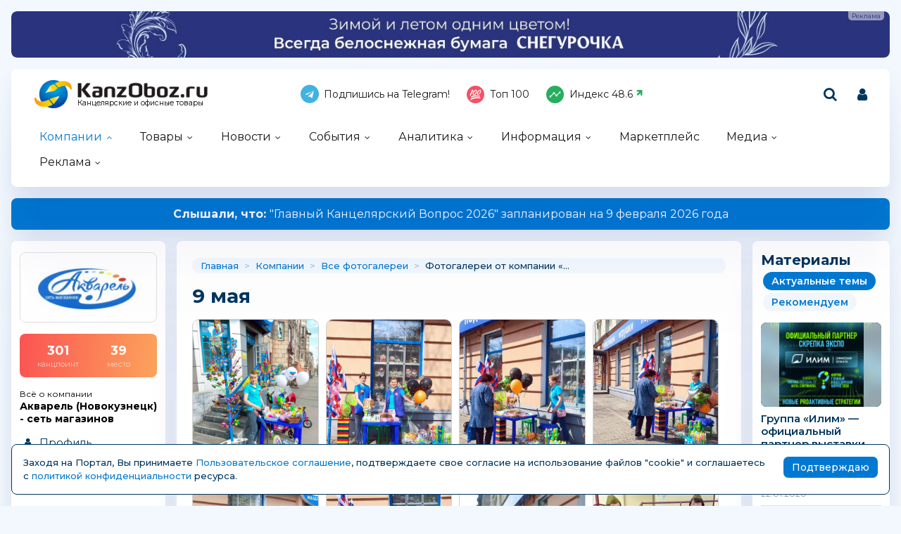

--- FILE ---
content_type: text/html; charset=windows-1251
request_url: https://kanzoboz.ru/firms/acvarel/photos/1863/
body_size: 20027
content:
<!DOCTYPE html>
<html><head>
	<title>9 мая</title>
	<meta http-equiv="content-language" content="ru"/>
	<meta http-equiv="Content-Type" content="text/html; charset=windows-1251"/>
	<meta name="viewport" content="width=device-width, initial-scale=1"/>
	<meta http-equiv="X-UA-Compatible" content="ie=edge"/>
	<meta name="description" content="9 мая" />
	<meta name="keywords" content="" />
	
	<link rel="alternate" type="application/rss+xml" title="Новости из мира канцелярских товаров" href="https://kanzoboz.ru/rss/"/>
		
	<meta property="og:title" content="9 мая" />
	<meta property="og:description" content="9 мая" />
            <meta property="vk:image"  content="https://kanzoboz.ru/mediatxt.php?type=vk&txt=9+%EC%E0%FF" />
	
	<meta name="title" content="9 мая" />
	<meta property="og:url" content="https://kanzoboz.ru/firms/acvarel/photos/1863/" />
	<meta property="og:site_name" content="KanzOboz" />
	<meta property="og:type" content="article" />
	<meta property="og:image" content="https://kanzoboz.ru/mediatxt.php?type=img&txt=9+%EC%E0%FF" /><link rel="https://kanzoboz.ru/mediatxt.php?type=img&txt=9+%EC%E0%FF"><meta property="og:image:alt" content="https://kanzoboz.ru/mediatxt.php?type=vk&txt=9+%EC%E0%FF" />
	<meta property="og:image:width" content="1200" />
	<meta property="og:image:height" content="630" />
	
	<meta name="twitter:site" content="@KanzOboz" />
	<meta name="twitter:creator" content="@KanzOboz" />
	<meta name="twitter:description" content="9 мая" />
	
	<meta name="twitter:card" content="summary_large_image" />
	<meta name="twitter:image" content="https://kanzoboz.ru/mediatxt.php?type=twitter&txt=9+%EC%E0%FF" />
	
	<meta itemprop="name" content="9 мая">
    <meta itemprop="description" content="9 мая">
	
	<link rel="canonical" href="https://kanzoboz.ru/firms/acvarel/photos/1863/" />
	
	<meta name="theme-color" content="#0179d2"/>
	<meta name="msapplication-navbutton-color" content="#0179d2"/>
	<meta name="apple-mobile-web-app-status-bar-style" content="#0179d2"/>
	
	<link rel="apple-touch-icon" sizes="180x180" href="/apple-touch-icon.png">
	<link rel="apple-touch-icon" sizes="120x120" href="/apple-icon-120x120.png">
	<link rel="icon" type="image/png" sizes="192x192"  href="/android-chrome-192x192.png">
	<link rel="icon" type="image/png" sizes="32x32" href="/favicon-32x32.png">
	<link rel="icon" type="image/png" sizes="16x16" href="/favicon-16x16.png">
	<link rel="manifest" href="/web.manifest">
	<link rel="mask-icon" href="/safari-pinned-tab.svg" color="#0179d2">
	<!--[if IE]><link rel="shortcut icon" href="https://kanzoboz.ru/favicon.ico"><![endif]-->
	<!-- IE10 -->
	<meta name="msapplication-TileColor" content="#2d89ef">
	<meta name="msapplication-TileImage" content="https://kanzoboz.ru/favicon.ico">
	
	
	<link rel="preconnect" href="https://rating.kanzoboz.ru">
	<link rel="preconnect" href="https://rating.giftsportal.ru">
	
	<link rel="preconnect" href="https://fonts.googleapis.com">
	<link rel="preconnect" href="https://fonts.gstatic.com" crossorigin>
	<link href="https://fonts.googleapis.com/css2?family=Montserrat:ital,wght@0,400;0,500;0,600;0,700;1,400;1,500;1,600;1,700&display=swap" rel="stylesheet">
	
	<link rel="preload" href="/src/css/fontawesome-6.6.0/webfonts/fa-solid-900.woff2" as="font" crossorigin/>
	<link rel="preload" href="/src/css/fontawesome-6.6.0/css/fontawesome-custom.css" as="style"/><link href="/src/css/fontawesome-6.6.0/css/fontawesome-custom.css" type="text/css" rel="stylesheet"/>
	<link rel="preload" href="/src/css/fontawesome-6.6.0/css/solid.min.css" as="style"/><link href="/src/css/fontawesome-6.6.0/css/solid.min.css" type="text/css" rel="stylesheet"/>
	<link rel="preload" href="/src/css/font-awesome/fonts/fontawesome-webfont.woff2?v=4.7.0" as="font" crossorigin/>
	<link rel="preload" href="/src/css/font-awesome/webfonts/top-100.svg" as="image"/>
	<link rel="preload" href="/src/css/font-awesome/webfonts/analytics-white.svg" as="image"/>
	<link rel="preload" href="/src/css/font-awesome/css/font-awesome.min.css" as="style"/><link href="/src/css/font-awesome/css/font-awesome.min.css" type="text/css" rel="stylesheet"/>
	
	<link rel="preload" href="/src/img/logo_top2_bl.png" as="image"/>
	
	<link rel="preload" href="/src/css/animated.css?v=26866" as="style"/><link href="/src/css/animated.css?v=26866" type="text/css" rel="stylesheet"/>
	<link rel="preload" href="/src/js/fotorama/fotorama.css?v=17900" as="style"/><link href="/src/js/fotorama/fotorama.css?v=17900" type="text/css" rel="stylesheet"/>
	<link rel="preload" href="/src/css/style-core.css?v=56431" as="style"/><link href="/src/css/style-core.css?v=56431" type="text/css" rel="stylesheet" charset="utf-8"/>
	<link rel="preload" href="/src/css/style.css?v=89603" as="style"/><link href="/src/css/style.css?v=89603" type="text/css" rel="stylesheet" charset="utf-8"/>
	<link rel="preload" href="/src/css/style-oldstyle.css?v=56455" as="style"/><link href="/src/css/style-oldstyle.css?v=56455" type="text/css" rel="stylesheet" charset="utf-8"/>
	
	<link rel="preload" href="/src/js/jquery-migrate-cookie.js" as="script"/><script src="/src/js/jquery-migrate-cookie.js" type="text/javascript"></script><script src="/src/js/golosa.js" type="text/javascript"></script>
	<script src="/src/js/addForm.js?v=968" type="text/javascript"></script>
	<script src="/src/js/popup.js?v=3241" type="text/javascript"></script>

	<!-- Подключение скрипта для подсчета рейтинга компаний -->
	<link rel='stylesheet' type='text/css' href='/src/js/jqplot/jquery.jqplot.min.css' />
	<!--[if lt IE 9]><script language='javascript' type='text/javascript' src='/src/js/jqplot/excanvas.min.js'></script><![endif]-->
	<script language='javascript' type='text/javascript' src='/src/js/jqplot/jquery.jqplot.min.js'></script>
	<script language='javascript' type='text/javascript' src='/src/js/jqplot/jqplot.highlighter.min.js'></script>
	<script language='javascript' type='text/javascript' src='/src/js/jqplot/jqplot.cursor.min.js'></script>
	<script language='javascript' type='text/javascript' src='/src/js/jqplot/jqplot.dateAxisRenderer.min.js'></script>
	<script language='javascript' type='text/javascript' src='/src/js/jqplot/jqplot.canvasTextRenderer.min.js'></script>
	<script language='javascript' type='text/javascript' src='/src/js/jqplot/jqplot.canvasAxisTickRenderer.min.js'></script>
	
	<link href="/src/css/style-gallery.css" type="text/css" rel="stylesheet"/>

</head>
<body class="kanzoboz no-login">
	<div class="body-conteiner site_container"><div class="body site_container">
		<div class="ban-cont ban-top"><div class="fotorama-slider f_ban1"><div class="fotorama" data-arrows="false" data-nav="false" data-width="100%" data-autoplay="5000" data-loop="true" data-shadows="false" data-ratio="1455/77"><div class="ban-cont"><a href='/jump.php?ib=738766&erid=2W5zFJbh6i4' rel="nofollow" class="banner-a" target="_blank"><img src="/data/images/ibanners/db29450c3f5e97f978466936.jpg" alt="" border="0" width="1455" height="77" loading="lazy" class="banner-img"/></a><i>ООО «Тайга Групп», ИНН: 7718904157, ERID: 2W5zFJbh6i4</i></div></div></div></div>		
		<header class="header-conteiner -conteiner--1">
			<div class="header -list-inline-and-media">
				<div class="header-left">
					<a href="/" class="header-logo">
						Канцелярские и офисные товары
					</a>
				</div><div class="header-center media-hide-important">
					<div class="header-icons -list-inline-and-media">
						<a href="https://t.me/kanzoboz_news" target="_blank"><i class="fa fa-telegram header-telegram"></i>Подпишись на Telegram!</a>
<a href="/firms/user_top100/" target="_blank"><i class="fa fa-top-100 header-top-100"></i>Топ 100</a>
<a href='/samson-index/'><i class="fa fa-analytics-white header-analytics"></i>Индекс <span class="s-index -up">48.6</span></a>
					</div>
				
				</div><div class="header-right -list-inline-and-media">
					<div class="header-search">
						<form target="_top" action="/search.php" method="get" enctype="multipart/form-data">							
							<button class="header-search-button"><i class="fa fa-search"></i></button>
							<div class="header-search-input-conteiner"><i class="fa fa-close header-search-close"></i><input type="text" name="search" value="" class="header-search-input" placeholder="Поиск по сайту..."></div>
						</form>
					</div>
					<div class="header-user">
						
			<a href="/control/" class="-toggle-class header-user-name" data-closest=".header-user" data-find=".logined-form-conteiner" data-class="act"><i class="fa fa-user header-add-user"></i></a>

			<div class="logined-form-conteiner">
				<i class="-conteiner-close -toggle-class" data-closest=".logined-form-conteiner" data-class="act"></i>

				<div class="-conteiner--1 logined-form -absolute-center-center -max-width-400">
					<i class="fa fa-close -close -toggle-class" data-closest=".logined-form-conteiner" data-class="act"></i>

					<b class="conteiner-title">Вход на портал</b>
					<p>Введите данные для входа на портал</p>
					<div class="form-style">
						<form action="/control/" method="post" enctype="multipart/form-data">
							<input type="hidden" name="aURL" value="/">
							<input type="text" name="login_name" placeholder="Email или login">
							<input type="password" name="login_pwd" placeholder="Пароль">
							<input type="submit" value="Войти" name="enter">
						</form>
					</div>
					<a href="/control/?password=recover">Не можете войти?</a>
					<div class="logined-form-footer">
						<a href="/rules/" class="-button-2">Регистрация компании</a></div>
				</div>
			</div>
		
					</div>
					<div class="media-menu media-show-inline-important">
						<i class="fa fa-bars -toggle-class" data-class="act" data-closest=".header-conteiner" data-find=".menu" data-overflow-hidden="1"></i>
					</div>
				</div>
			</div>
			<nav class="menu">
				<i class="fa fa-close menu-close media-show-important -toggle-class" data-class="act" data-closest=".menu" data-overflow-hidden="1"></i>
				<a href="/" class="header-logo media-show-important">
					Канцелярские и офисные товары
				</a>
				<ul><li class="sub cur"><a href='/firms/' class=''>Компании</a><ul><li class='cur'><a href='/firms/'>Все компании<div>участники рынка</div></a></li><li><a href='/firms/?grp=1'>Производители<div>производят товары</div></a></li><li><a href='/firms/?grp=2'>Оптовики<div>торгуют оптом</div></a></li><li><a href='/firms/?grp=3'>Розница<div>розничные магазины</div></a></li><li><a href='/firms/?grp=5'>Корпоратив<div>обслуживают офисы</div></a></li></ul></li><li class="sub"><a href='/news.php?grp=4' class=''>Товары</a><ul><li><a href='/news.php?grp=4'>Новинки<div>новинки канцелярских компаний</div></a></li><li><a href='/news.php?grp=5'>Акции (SALE)<div>акции, скидки и распродажи</div></a></li><li><a href='/market/'>Маркетплейс<div>каталог канцелярских товаров</div></a></li><li><a href='/tm/'>Бренды<div>канцелярские бренды и торговые марки</div></a></li><li><a href='/discount/'>Скидка дня<div>кратковременные скидки</div></a></li><li><a href='/tm/?grp=2'>Лицензии<div>лицензионная продукция</div></a></li></ul></li><li class="sub"><a href='/news.php?grp=1' class=''>Новости</a><ul><li><a href='/news.php?grp=1'>Новости компаний<div>актуальная информация</div></a></li><li><a href='/news.php?grp=2'>Новости выставок<div>отраслевые активности</div></a></li></ul></li><li class="sub"><a href='/expo/' class=''>События</a><ul><li><a href='/expo/'>Предстоящие события<div>нужно посетить</div></a></li><li><a href='/expo/pastevents/'>Прошедшие события<div>было круто</div></a></li><li><a href='/birthday.php'>Именинники<div>не забыть поздравить!</div></a></li><li><a href='/expo-online/625591/'>Виртуальная выставка<div>актуально в пандемию...</div></a></li><li><a href='/article/natsionalnaya_premiya_ryinka_kantselyarskih_i_ofisnyih_tovarov_rossii_zolotaya_skrepka_vse_goda/'>Премия "Золотая Скрепка"<div>крутая премия</div></a></li><li><a href='/article/kantsistoriya_vyistavki_skrepka_ekspo/'>Выставка "Скрепка Экспо"<div>ключевая выставка</div></a></li><li><a href='/calendar/'>Календарь праздников<div>нужно отметить ;-)</div></a></li><li><a href='https://regata.kanzoboz.ru/'>КанцРегата<div>Парусная регата</div></a></li></ul></li><li class="sub"><a href='/firms/user_top100/' class=''>Аналитика</a><ul><li><a href='/firms/user_top100/'>TOP 100 компаний<div>рэнкинг КанцОбоза</div></a></li><li><a href='/firms_rating.php'>Рейтинг компаний<div>рейтинг портала</div></a></li><li><a href='/rating.php'>Рейтинг канцсайтов<div>самые посещаемые сайты</div></a></li><li><a href='/defaulters/'>Недобросовестные партнеры<div>будте с ними внимательны... </div></a></li><li><a href='/top.php'>Самое читаемое за 30 дней<div>интересные материалы</div></a></li><li><a href='/TopActivity/'>Рейтинг publicity<div>лидеры информационной активности</div></a></li><li><a href='/mpstat/'>Аналитика маркетплейсов</a></li></ul></li><li class="sub"><a href='/article.php?grp=40' class=''>Информация</a><ul><li><a href='/article.php?grp=40'>Актуальный разговор<div>интервью с ТОПами</div></a></li><li><a href='/article.php?grp=3'>Интервью<div>беседы о рынке</div></a></li><li><a href='/article.php?grp=1'>Статьи о канцтоварах<div>тематические материалы</div></a></li><li><a href='/irating.php'>Опросы<div>узнаем ваше мнение</div></a></li><li><a href='/vote/'>Голосования<div>не забыли проголосовать?</div></a></li><li><a href='/tests/'>Проверь себя<div>интересные тесты</div></a></li><li><a href='/talks.php'>КанцФОРУМ<div>общение</div></a></li><li><a href='/specprojects/'>Спецпроекты<div>нестандартные решения</div></a></li><li><a href='/news.php?lending'>Отраслевые события<div>это надо видеть!</div></a></li></ul></li><li><a href='/market/' class=' menuBgGold'>Маркетплейс</a></li><li class="sub"><a href='/firms/photos/' class=''>Медиа</a><ul><li><a href='/firms/photos/'>Канц-ФОТО<div>фотографии абонентов портала</div></a></li><li><a href='/tv/'>Канц-ВИДЕО<div>видео от компаний</div></a></li><li><a href='/art/668262/'>Журналы KANZOBOZ & KIDSOBOZ<div>лучшая отраслевая пресса</div></a></li></ul></li><li class="sub"><a href='/advert/' class=''>Реклама</a><ul><li><a href='/advert/'>Возможности</a></li><li><a href='/art/726630/'>О Портале</a></li></ul></li></ul><div class="header-icons menu-icons media-show-important"><a href="https://t.me/kanzoboz_news" target="_blank"><i class="fa fa-telegram header-telegram"></i>Подпишись на Telegram!</a>
<a href="/firms/user_top100/" target="_blank"><i class="fa fa-top-100 header-top-100"></i>Топ 100</a>
<a href='/samson-index/'><i class="fa fa-analytics-white header-analytics"></i>Индекс <span class="s-index -up">48.6</span></a></div><div class="header-admin-tel media-show-important"><a href="tel:89036732209">+7 903 673-22-09</a>
<div><a href="mailto:oleg.safronov@kidsoboz.ru">администратор портала KanzOboz.ru</a></div></div>
			</nav>
		</header>
		
		<div class="important-text-slider -conteiner--2"><ul class="-list-inline-and-media"><li class="act"><span><a href='https://kanzoboz.ru/article/glavnyiy_kantselyarskiy_vopros_2026_novyie_PROaktivnyie_strategii_1/'><b>Слышали, что: </b> &quot;Главный Канцелярский Вопрос 2026&quot; запланирован на 9 февраля 2026 года</a></span></li><li><span><a href='https://kanzoboz.ru/article/otkryivaya_taynu_belogo_lista_press_pul_na_svetogorskiy_tsbk/'><b>Хотите узнать,</b> как на Светогорском ЦБК рождается бумага?</a></span></li><li><span><a href='https://kanzoboz.ru/article/konferentsiya_kantselyarskiy_vektor_2026/'><b>Знаете ли Вы, что: </b> Конференция &quot;Канцелярский вектор 2026&quot; набирает обороты с первых дней анонса...</a></span></li><li><span><a href='https://kanzoboz.ru/article/konferentsiya_uralskiy_kantselyarskiy_forum/'><b>Знаете ли Вы, что: </b> &quot;Уральский Канцелярский Форум&quot; будет проходить в Екатеринбурге в марте 2026 года! </a></span></li></ul></div><script src="/src/js/jquery.important-text-slider.js" type="text/javascript"></script>
		<main>
			<div class="main -list-inline secondary user-inited"><div class="left leftright"><div class="-conteiner--1 firm-menu-conteiner"><div class="firm-menu-block"><!-- Obj Menu --><div class="firm-menu-logo-conteiner"><a href='/firms/acvarel/' class="firm-logo -img-contain"style="background-image: url(/data/images/438077.jpg); background-color: #fff"></a></div><a href='/firms_rating.php?rate=438077' class="firm-points-conteiner -cnt--2i"><div class="firm-points-cnt"><b>301</b><div>канцпоинт</div></div><div class="firm-points-pos"><b>39</b><div>место</div></div></a><div class='firm-menu-name'><a href='/firms/acvarel/'><div>Всё о компании</div><b>Акварель (Новокузнецк) - сеть магазинов</b></a></div><div class='menu_tm'><div class='tm_prof'><b>&nbsp;</b><a href='/firms/acvarel/'>Профиль</a></div><div class='tm_news'><b>&nbsp;</b><a href='/firms/?news=438077&grp=1'>Новости</a></div><div class='tm_new'><b>&nbsp;</b><a href='/firms/?news=438077&grp=4'>Новинки</a></div><div class='tm_akci'><b>&nbsp;</b><a href='/firms/?news=438077&grp=5'>Акции и <br class=media-hide>конкурсы</a></div><div class='tm_arti'><b>&nbsp;</b><a href='/firms/?article=438077&grp=1'>Статьи</a></div><div class='tm_nonews'><b>&nbsp;</b><a href='/firms/?news=438077&nogrp'>Другие материалы</a></div><div class='tm_foto cur'><b>&nbsp;</b><a href='/firms/acvarel/photos/'>Фотогалереи</a></div><div class='tm_expo'><b>&nbsp;</b><a href='/expo/?firm=438077'>События</a></div><div class='tm_stat'><b>&nbsp;</b><a href='/firms_rating.php?rate=438077'>Статистика<span>(301 канцпоинтов)</span></a></div><div class='tm_video'><b>&nbsp;</b><a href='/firms/?video=438077'>Видео</a></div><div class='tm_user'><b>&nbsp;</b><a href='/firms/?user=438077'>Сотрудники</a></div><div class='tm_cont'><b>&nbsp;</b><a href='/firms/acvarel/contacts/'>Контакты</a></div></div></div><i class="menu_tm-show -chevron-down-button fa fa-chevron-down -toggle-class media-show" data-class="-show" data-closest=".firm-menu-conteiner"></i></div><div class="-conteiner--1"><a href='/vote/' class="conteiner-title">Голосования</a><div class="vote_block"><b class="-descr"><a href='/vote/firm/699897/'>Digital-агентство F5 (Овсянкин И.П.)</a></b><a href='/vote/view/323/'>Какой инструмент вы чаще всего используете при работе на выставочном стенде?</a><form style='margin:0px; padding:0px; ' action='/vote/' method='post' enctype='multipart/form-data' class="vote-checkbox-cnt" data-cntq="4">
<input type='hidden' name='vote' value="323">
<input type='hidden' name='aURL' value="/firms/acvarel/photos/1863/">
<div class="label-checkbox"><input name='ans[1]' type='checkbox' value="1" id="ansv-323-1">
<label for="ansv-323-1">CRM-система</label><input name='ans[2]' type='checkbox' value="2" id="ansv-323-2">
<label for="ansv-323-2">Excel/таблицы</label><input name='ans[3]' type='checkbox' value="3" id="ansv-323-3">
<label for="ansv-323-3">Заметки на смартфоне</label><input name='ans[4]' type='checkbox' value="4" id="ansv-323-4">
<label for="ansv-323-4">Блокнот</label></div><div class="rez"><input type='submit' value='Проголосовать' name='addvlog' class='addvlog -button'>
</div></form></div></div><div class="-conteiner--1"><div class="items-list-conteiner -pages-top -slider-ajax -slider-tabs tm-slider -hide-center-tabs -pn-bottom"><div class="-slider-pages-conteiner -list-inline -row-3 "><div class="left"><a href='/tm/' class="conteiner-title">Канцелярские торговые марки</a></div><div class="center"><div class="-buttons-slider -slider-tabs-list"><span class="-tab -tab-1 cur" data-tab="1" data-url="">Канцелярские торговые марки</span></div></div><div class="right media-hide-important"><div class="-pages -slider-pn"><i class="fa fa-angle-left -button -prev" title="Показать предыдущие"></i><i class="fa fa-angle-right -button -next" title="Показать ещё"></i></div></div></div><div class="-slider-conteiner-tabs"><div class="-slider-conteiner -tab -tab-1 cur"><ul class="discount-list tm-list items-list -list-inline -cnt-1"><li><a href='/tm/?id=420182'><i class="-img -data-bg-img" data-bg-img="/data/images/420182.jpg" title="ПОЛИПАКС"><i class="-img-contain -data-bg-img" data-bg-img="/data/images/420182.jpg"></i></i><div><b title="ПОЛИПАКС">ПОЛИПАКС</b><div>Россия</div></div></a></li><li><a href='/tm/?id=420202'><i class="-img -data-bg-img" data-bg-img="/data/images/420202.jpg" title="OFFICE POINT"><i class="-img-contain -data-bg-img" data-bg-img="/data/images/420202.jpg"></i></i><div><b title="OFFICE POINT">OFFICE POINT</b><div>Германия</div></div></a></li></ul><ul class="discount-list tm-list items-list -list-inline -cnt-1"><li><a href='/tm/?id=420466'><i class="-img -data-bg-img" data-bg-img="/data/images/420466.jpg" title="AIDATA"><i class="-img-contain -data-bg-img" data-bg-img="/data/images/420466.jpg"></i></i><div><b title="AIDATA">AIDATA</b><div>Тайвань</div></div></a></li><li><a href='/tm/?id=420200'><i class="-img -data-bg-img" data-bg-img="/data/images/420200.gif" title="OFFICE DATA"><i class="-img-contain -data-bg-img" data-bg-img="/data/images/420200.gif"></i></i><div><b title="OFFICE DATA">OFFICE DATA</b><div>Голландия</div></div></a></li></ul><ul class="discount-list tm-list items-list -list-inline -cnt-1"><li><a href='/tm/?id=420289'><i class="-img -data-bg-img" data-bg-img="/data/images/420289.jpg" title="YOKA"><i class="-img-contain -data-bg-img" data-bg-img="/data/images/420289.jpg"></i></i><div><b title="YOKA">YOKA</b><div>ГонКонг</div></div></a></li><li><a href='/tm/?id=420290'><i class="-img -data-bg-img" data-bg-img="/data/images/420290.gif" title="YONCAHES"><i class="-img-contain -data-bg-img" data-bg-img="/data/images/420290.gif"></i></i><div><b title="YONCAHES">YONCAHES</b><div>Турция</div></div></a></li></ul><ul class="discount-list tm-list items-list -list-inline -cnt-1"><li><a href='/tm/?id=527516'><i class="-img -data-bg-img" data-bg-img="/data/images/527516.png" title="КАШИН ПЛАСТИК"><i class="-img-contain -data-bg-img" data-bg-img="/data/images/527516.png"></i></i><div><b title="КАШИН ПЛАСТИК">КАШИН ПЛАСТИК</b><div>Республика Беларусь</div></div></a></li><li><a href='/tm/?id=444764'><i class="-img -data-bg-img" data-bg-img="/data/images/444764.jpg" title="NAVIGATOR"><i class="-img-contain -data-bg-img" data-bg-img="/data/images/444764.jpg"></i></i><div><b title="NAVIGATOR">NAVIGATOR</b><div>Португалия</div></div></a></li></ul><ul class="discount-list tm-list items-list -list-inline -cnt-1"><li><a href='/tm/?id=632798'><i class="-img -data-bg-img" data-bg-img="/data/images/632798.png" title="SIVO"><i class="-img-contain -data-bg-img" data-bg-img="/data/images/632798.png"></i></i><div><b title="SIVO">SIVO</b><div>Индия</div></div></a></li><li><a href='/tm/?id=644471'><i class="-img -data-bg-img" data-bg-img="/data/images/644471.jpg" title="Me to You"><i class="-img-contain -data-bg-img" data-bg-img="/data/images/644471.jpg"></i></i><div><b title="Me to You">Me to You</b></div></a></li></ul><ul class="discount-list tm-list items-list -list-inline -cnt-1"><li><a href='/tm/Stanger/'><i class="-img -data-bg-img" data-bg-img="/data/images/445587.jpg" title="Stanger"><i class="-img-contain -data-bg-img" data-bg-img="/data/images/445587.jpg"></i></i><div><b title="Stanger">Stanger</b><div>Германия</div></div></a></li><li><a href='/tm/RETYPE/'><i class="-img -data-bg-img" data-bg-img="/data/images/420283.png" title="RETYPE"><i class="-img-contain -data-bg-img" data-bg-img="/data/images/420283.png"></i></i><div><b title="RETYPE">RETYPE</b><div>Малайзия</div></div></a></li></ul><ul class="discount-list tm-list items-list -list-inline -cnt-1"><li><a href='/tm/?id=420451'><i class="-img -data-bg-img" data-bg-img="/data/images/420451.jpg" title="Kobra"><i class="-img-contain -data-bg-img" data-bg-img="/data/images/420451.jpg"></i></i><div><b title="Kobra">Kobra</b><div>Италия</div></div></a></li><li><a href='/tm/?id=509988'><i class="-img -data-bg-img" data-bg-img="/data/images/509988.png" title="OMA"><i class="-img-contain -data-bg-img" data-bg-img="/data/images/509988.png"></i></i><div><b title="OMA">OMA</b><div>Китай</div></div></a></li></ul><ul class="discount-list tm-list items-list -list-inline -cnt-1"><li><a href='/tm/?id=443552'><i class="-img -data-bg-img" data-bg-img="/data/images/443552.jpg" title="DAISY"><i class="-img-contain -data-bg-img" data-bg-img="/data/images/443552.jpg"></i></i><div><b title="DAISY">DAISY</b><div>Польша</div></div></a></li><li><a href='/tm/?id=420167'><i class="-img -data-bg-img" data-bg-img="/data/images/420167.jpg" title="SANFORD"><i class="-img-contain -data-bg-img" data-bg-img="/data/images/420167.jpg"></i></i><div><b title="SANFORD">SANFORD</b><div>США</div></div></a></li></ul><ul class="discount-list tm-list items-list -list-inline -cnt-1"><li><a href='/tm/?id=420132'><i class="-img -data-bg-img" data-bg-img="/data/images/420132.gif" title="DEVELOP"><i class="-img-contain -data-bg-img" data-bg-img="/data/images/420132.gif"></i></i><div><b title="DEVELOP">DEVELOP</b><div>Германия</div></div></a></li><li><a href='/tm/?id=420291'><i class="-img -data-bg-img" data-bg-img="/data/images/420291.gif" title="YUPO"><i class="-img-contain -data-bg-img" data-bg-img="/data/images/420291.gif"></i></i><div><b title="YUPO">YUPO</b><div>Германия</div></div></a></li></ul><ul class="discount-list tm-list items-list -list-inline -cnt-1"><li><a href='/tm/?id=457429'><i class="-img -data-bg-img" data-bg-img="/data/images/457429.jpg" title="SUSY CARD"><i class="-img-contain -data-bg-img" data-bg-img="/data/images/457429.jpg"></i></i><div><b title="SUSY CARD">SUSY CARD</b><div>Германия</div></div></a></li><li><a href='/tm/?id=420391'><i class="-img -data-bg-img" data-bg-img="/data/images/420391.jpg" title="Busquets"><i class="-img-contain -data-bg-img" data-bg-img="/data/images/420391.jpg"></i></i><div><b title="Busquets">Busquets</b><div>Испания</div></div></a></li></ul></div></div><div class="-pages -slider-pn -slider-pn-botton media-show"><i class="fa fa-angle-left -button -prev" title="Показать предыдущие"></i><i class="fa fa-angle-right -button -next" title="Показать ещё"></i></div></div></div><div class="-conteiner--1"><a href='/news.php?grp=1' class='stitle'>Канцелярские новости</a><ul class="list-img-name-data -ul_li"><li><a href='/news/optikom_na_kantselyarskom_vektore/' title="Оптиком на Канцелярском Векторе."><i style="background-image:url(/data/images/739185_thhh.jpg)"></i><b>Оптиком на Канцелярском Векторе.</b></a><div><b>23.01.2026</b><span> &nbsp; <i class="fa-solid fa-eye"title="Просмотров 44"></i> 44<div class='likeds-log-mini'><div class='likeds-conteiner'><div class="likeds"><i class="fa-solid fa-thumbs-up -thumbs-up" date-sum="1" title="Нравится: 1"></i></div><div class='likeds-cnt' title='Оценили: 1 человек'>1</div></div></div></span></div></li><li><a href='/news/tts_sfera_privetstvuet_molodyih_spetsialistov_doshkolnogo_obrazovaniya/' title="«ТЦ СФЕРА» приветствует молодых специалистов дошкольного образования"><i style="background-image:url(/data/images/739075_thhh.jpg)"></i><b>«ТЦ СФЕРА» приветствует молодых специалистов...</b></a><div><b>22.01.2026</b><span> &nbsp; <i class="fa-solid fa-eye"title="Просмотров 102"></i> 102<div class='likeds-log-mini'></div></span></div></li><li><a href='/news/priglashaem_na_vyistavku_skrepka_ekspo_2026/' title="Приглашаем на выставку &quot;Скрепка Экспо 2026&quot;"><i style="background-image:url(/data/images/739064_thhh.jpg)"></i><b>Приглашаем на выставку "Скрепка Экспо 2026"</b></a><div><b>22.01.2026</b><span> &nbsp; <i class="fa-solid fa-eye"title="Просмотров 100"></i> 100<div class='likeds-log-mini'></div></span></div></li></ul></div><div class="-conteiner--1"><div class="birthday-list-conteiner"><a href='/birthday.php' class="conteiner-title">День рождения</a><div><ul class="items-list birthday birthday-users"><li><a href='/user/id443391/?congratulate#msgs'><i class="-img"><i class="-img -data-bg-img" data-bg-img="/data/images/443391_thhh.png"></i></i><div><b>Костенко Аркадий</b><div>ХАТБЕР-М (Hatber)</div><div>27 января</div></div></a></li><li><a href='/user/id509945/?congratulate#msgs'><i class="-img"><i class="-img -data-bg-img" data-bg-img="/data/images/509945_thhh.png"></i></i><div><b>Соснин Дмитрий</b><div>Скрепка Экспо</div><div>27 января</div></div></a></li><li><a href='/user/id442771/?congratulate#msgs'><i class="-img"><i class="-img -data-bg-img" data-bg-img="/data/images/442771_thhh.jpg"></i></i><div><b>Лилия Авзалова</b><div>29 января</div></div></a></li></ul></div></div></div><div class="-conteiner--1"><div class="forum-list-conteiner -slider-ajax" data-url="/api-get-block/?get-forum-comments&limit=3&nameLen=50" data-pages-max=""><a href='/talks.php' class="conteiner-title">Канцелярский форум</a><div class="-slider-conteiner"><ul class="forum-list items-list -list"><li><b>30 ноября</b><span><i class="fa fa-comment"></i>2</span><div><a href='/talks.php?tr=802#msg13990'>Готова купить. Как это сделать?</a></div></li><li><b>26 сентября</b><span><i class="fa fa-comment"></i>2</span><div><a href='/talks.php?tr=802#msg13989'>Продам элитный набор ручек Breguet, стоимость...</a></div></li><li><b>11 сентября</b><span><i class="fa fa-comment"></i>3</span><div><a href='/talks.php?tr=801#msg13988'>Удивление вызывает то, что целью соглашения было...</a></div></li></ul></div><div class="-slider-pages-conteiner -list-inline"><div class="-pages -slider-pn"><i class="fa fa-angle-left -button -prev" title="Показать предыдущие"></i><i class="fa fa-angle-right -button -next" title="Показать ещё"></i></div></div></div></div><div class="-conteiner--1"><div class="items-list-conteiner -slider-ajax -slider-tabs rating-tabs -style-2 -mini"><div class="-slider-pages-conteiner -list-inline"><div class="left"><b class="conteiner-title">Рейтинг</b></div><div class="right"><a href='/firms_rating.php'>канцпоинты</a><a href='/rating.php' class="-hide">посещений</a></div></div><div class="-buttons-slider -slider-tabs-list -slide-move-deact"><span class="-tab -tab-1 cur -toggle-class" data-tab="1" data-url="" data-closest=".items-list-conteiner" data-find=".-slider-pages-conteiner > .right > a" data-class="-hide">Компаний</span><span class="-tab -tab-2 -toggle-class" data-tab="2" data-url="" data-closest=".items-list-conteiner" data-find=".-slider-pages-conteiner > .right > a" data-class="-hide">Канцсайтов</span></div><div class="-slider-conteiner-tabs"><div class="-slider-conteiner -tab -tab-1 cur"><ul class="rating-point-list -list"><li><a href='https://kanzoboz.ru/firms_rating.php?rate=88000'><span>1</span><span>Самсон - группа компаний</span><span>2583.00</span><span><i class="-up"></i></span></a></li><li><a href='https://kanzoboz.ru/firms_rating.php?rate=92000'><span>2</span><span>ФЕНИКС+</span><span>2238.50</span><span><i class="-minus"></i></span></a></li><li><a href='https://kanzoboz.ru/firms_rating.php?rate=88289'><span>3</span><span>Рельеф-Центр</span><span>1568.00</span><span><i class="-down"></i></span></a></li><li><a href='https://kanzoboz.ru/firms_rating.php?rate=2987'><span>4</span><span>ХАТБЕР-М (Hatber)</span><span>1098.00</span><span><i class="-minus"></i></span></a></li><li><a href='https://kanzoboz.ru/firms_rating.php?rate=88823'><span>5</span><span>Комус ОПТ</span><span>944.00</span><span><i class="-down"></i></span></a></li><li><a href='https://kanzoboz.ru/firms_rating.php?rate=447045'><span>6</span><span>ErichKrause</span><span>762.00</span><span><i class="-up"></i></span></a></li><li><a href='https://kanzoboz.ru/firms_rating.php?rate=50817'><span>7</span><span>ПК химический завод "Луч"</span><span>610.00</span><span><i class="-down"></i></span></a></li><li><a href='https://kanzoboz.ru/firms_rating.php?rate=73026'><span>8</span><span>Эксмо</span><span>587.00</span><span><i class="-minus"></i></span></a></li><li><a href='https://kanzoboz.ru/firms_rating.php?rate=443321'><span>9</span><span>Издательский дом "Проф-Пресс"</span><span>574.00</span><span><i class="-down"></i></span></a></li><li><a href='https://kanzoboz.ru/firms_rating.php?rate=473942'><span>10</span><span>ПО "Фирма Гамма"</span><span>545.00</span><span><i class="-minus"></i></span></a></li><li><a href='https://kanzoboz.ru/firms_rating.php?rate=489049'><span>11</span><span>ДАЙМОНД Групп (MAZARI TM)</span><span>535.20</span><span><i class="-up"></i></span></a></li><li><a href='https://kanzoboz.ru/firms_rating.php?rate=3634'><span>12</span><span>INFORMAT (АО «ФАРМ»)</span><span>532.80</span><span><i class="-minus"></i></span></a></li><li><a href='https://kanzoboz.ru/firms_rating.php?rate=462676'><span>13</span><span>ОПТИКОМ</span><span>479.00</span><span><i class="-down"></i></span></a></li><li><a href='https://kanzoboz.ru/firms_rating.php?rate=618762'><span>14</span><span>КОХ-И-НООР ХАРДТМУТ РУС  (KOH-I-NOOR)</span><span>445.00</span><span><i class="-up"></i></span></a></li><li><a href='https://kanzoboz.ru/firms_rating.php?rate=443324'><span>15</span><span>MAPED RUS (МАПЕД РУС)</span><span>444.00</span><span><i class="-down"></i></span></a></li><li><a href='https://kanzoboz.ru/firms_rating.php?rate=3929'><span>16</span><span>ОФИС ПРЕМЬЕР</span><span>436.00</span><span><i class="-minus"></i></span></a></li><li><a href='https://kanzoboz.ru/firms_rating.php?rate=3721'><span>17</span><span>Полином</span><span>431.10</span><span><i class="-down"></i></span></a></li><li><a href='https://kanzoboz.ru/firms_rating.php?rate=309287'><span>18</span><span>ГК Деловой Стиль</span><span>428.00</span><span><i class="-up"></i></span></a></li><li><a href='https://kanzoboz.ru/firms_rating.php?rate=85458'><span>19</span><span>Полотняно-Заводская Бумажная Мануфактура (ПЗБМ)</span><span>408.00</span><span><i class="-down"></i></span></a></li><li><a href='https://kanzoboz.ru/firms_rating.php?rate=482294'><span>20</span><span>deVENTE (Девенте)</span><span>393.00</span><span><i class="-minus"></i></span></a></li></ul><a href='/firms_rating.php' class="-button -mt16 -w100p">Смотреть все</a></div><div class="-slider-conteiner -tab -tab-2"><ul class="rating-look-list -list"><li><a href='/rating.php#firm468118'><span>1</span><span>ОфисЗаказ</span><span><b>1312</b></span></a></li><li><a href='/rating.php#firm623348'><span>2</span><span>ФАРМ</span><span><b>1027</b></span></a></li><li><a href='/rating.php#firm88823'><span>3</span><span>Комус ОПТ</span><span><b>573</b></span></a></li><li><a href='/rating.php#firm468117'><span>4</span><span>Офисная Планета</span><span><b>377</b></span></a></li><li><a href='/rating.php#firm88289'><span>5</span><span>Рельеф-Центр</span><span><b>271</b></span></a></li><li><a href='/rating.php#firm88000'><span>6</span><span>Группа компаний "Самсон"</span><span><b>252</b></span></a></li><li><a href='/rating.php#firm518035'><span>7</span><span>БУМАГА-С</span><span><b>214</b></span></a></li><li><a href='/rating.php#firm506864'><span>8</span><span>9-18ok.ru</span><span><b>207</b></span></a></li><li><a href='/rating.php#firm447045'><span>9</span><span>ERICH KRAUSE</span><span><b>119</b></span></a></li><li><a href='/rating.php#firm503790'><span>10</span><span>Office-Expert.kz</span><span><b>107</b></span></a></li><li><a href='/rating.php#firm490553'><span>11</span><span>ТАИР</span><span><b>101</b></span></a></li><li><a href='/rating.php#firm443562'><span>12</span><span>КанцОптТорг</span><span><b>98</b></span></a></li><li><a href='/rating.php#firm457412'><span>13</span><span>Офисомания</span><span><b>95</b></span></a></li><li><a href='/rating.php#firm614238'><span>14</span><span>Канцелярия+</span><span><b>94</b></span></a></li><li><a href='/rating.php#firm454889'><span>15</span><span>Литан</span><span><b>92</b></span></a></li><li><a href='/rating.php#firm475979'><span>16</span><span>ТД ПОИНТЕР</span><span><b>85</b></span></a></li><li><a href='/rating.php#firm120315'><span>17</span><span>Интэк</span><span><b>80</b></span></a></li><li><a href='/rating.php#firm645206'><span>18</span><span>ТОПГРАД</span><span><b>56</b></span></a></li><li><a href='/rating.php#firm723782'><span>19</span><span>ГК Планета Вологда</span><span><b>47</b></span></a></li><li><a href='/rating.php#firm309287'><span>20</span><span>Деловой Стиль</span><span><b>44</b></span></a></li></ul><a href='/rating.php' class="-button -mt16 -w100p">Смотреть все</a></div></div></div></div><div class="-conteiner--1"><div class="items-list-conteiner photo-list -slider-ajax" data-url="/api-get-block/?get-gallery-rand&limit=1" data-pages-max=""><b class="conteiner-title">Случайное КанцФото</b><div class="-slider-conteiner"><ul class="items-list -list"><li><a href='/firms/deVente/photos/2116/#h2ab1de81864c37af51d9014c4da4b1c7'><i class="-img -data-bg-img" data-bg-img="/data/firms_img_groups/482294/2116/n/th/108314_thhhh.jpg" title="Конференция компании deVENTE - &quot;Школа 2026&quot;"><i class="-img-contain -data-bg-img" data-bg-img="/data/firms_img_groups/482294/2116/n/th/108314_thhhh.jpg"></i><span class="-img-contain -data-bg-img" data-bg-img="https://kanzoboz.ru/data/images/482294_th.png" title="deVENTE (Девенте)"></span></i><div><b title="Конференция компании deVENTE - &quot;Школа 2026&quot;">Конференция компании deVENTE - "Школа 2026"</b></div></a></li></ul></div><div class="-pages -slider-pn -bottom"><i class="fa fa-angle-left -button -prev" title="Показать предыдущие"></i><i class="fa fa-angle-right -button -next" title="Показать ещё"></i></div></div></div></div><div class="center"><div class="-conteiner--1"><div class='title_path'><a href='/'>Главная</a><span>></span><a href='/firms/'>Компании</a><span>></span><a href='/firms/photos/'>Все фотогалереи</a><span>></span>Фотогалереи от компании «<a href='/firms/acvarel/photos/' class='title_path_tm'>Акварель (Новокузнецк) - сеть магазинов</a>»</div><h1>9 мая</h1><ul class="gallery_imgs -cnt-list -cnt-4" id="gallery-1863" data-limit="40"><li style="display:none;" class="animated fadeInDown active"><a name="91739.jpg"></a><a href='/data/firms_img_groups/438077/1863/n/th/91739.jpg' id="h16c8913e4ef10753a15a09d808a887d3" target="_new" style="background-image:url(/data/firms_img_groups/438077/1863/n/th/91739_thhhh.jpg);" data-extradata="91739:1863:438077" class="lightGallery fphotos" rel='clearbox[gallery=KanzOboz gallery,,type=image]'></a></li><li style="display:none;" class="animated fadeInDown active"><a name="91740.jpg"></a><a href='/data/firms_img_groups/438077/1863/n/th/91740.jpg' id="h3054e616ee830dd910624cdd59b7abcf" target="_new" style="background-image:url(/data/firms_img_groups/438077/1863/n/th/91740_thhhh.jpg);" data-extradata="91740:1863:438077" class="lightGallery fphotos" rel='clearbox[gallery=KanzOboz gallery,,type=image]'></a></li><li style="display:none;" class="animated fadeInDown active"><a name="91741.jpg"></a><a href='/data/firms_img_groups/438077/1863/n/th/91741.jpg' id="h44d5fe0dc53ef72f05a2e3de7ff7511d" target="_new" style="background-image:url(/data/firms_img_groups/438077/1863/n/th/91741_thhhh.jpg);" data-extradata="91741:1863:438077" class="lightGallery fphotos" rel='clearbox[gallery=KanzOboz gallery,,type=image]'></a></li><li style="display:none;" class="animated fadeInDown active"><a name="91742.jpg"></a><a href='/data/firms_img_groups/438077/1863/n/th/91742.jpg' id="h018b89507baca523cbf6177ba15cd786" target="_new" style="background-image:url(/data/firms_img_groups/438077/1863/n/th/91742_thhhh.jpg);" data-extradata="91742:1863:438077" class="lightGallery fphotos" rel='clearbox[gallery=KanzOboz gallery,,type=image]'></a></li><li style="display:none;" class="animated fadeInDown active"><a name="91743.jpg"></a><a href='/data/firms_img_groups/438077/1863/n/th/91743.jpg' id="h4de91d28ee695165fc08f64c7681df03" target="_new" style="background-image:url(/data/firms_img_groups/438077/1863/n/th/91743_thhhh.jpg);" data-extradata="91743:1863:438077" class="lightGallery fphotos" rel='clearbox[gallery=KanzOboz gallery,,type=image]'></a></li><li style="display:none;" class="animated fadeInDown active"><a name="91744.jpg"></a><a href='/data/firms_img_groups/438077/1863/n/th/91744.jpg' id="hb669d453beebe360982adc5b685071c8" target="_new" style="background-image:url(/data/firms_img_groups/438077/1863/n/th/91744_thhhh.jpg);" data-extradata="91744:1863:438077" class="lightGallery fphotos" rel='clearbox[gallery=KanzOboz gallery,,type=image]'></a></li><li style="display:none;" class="animated fadeInDown active"><a name="91745.jpg"></a><a href='/data/firms_img_groups/438077/1863/n/th/91745.jpg' id="h1a117d4c62f991d8dc5dad6497524e10" target="_new" style="background-image:url(/data/firms_img_groups/438077/1863/n/th/91745_thhhh.jpg);" data-extradata="91745:1863:438077" class="lightGallery fphotos" rel='clearbox[gallery=KanzOboz gallery,,type=image]'></a></li><li style="display:none;" class="animated fadeInDown active"><a name="91746.jpg"></a><a href='/data/firms_img_groups/438077/1863/n/th/91746.jpg' id="h69cfedae126568ef45152f3b07d0a802" target="_new" style="background-image:url(/data/firms_img_groups/438077/1863/n/th/91746_thhhh.jpg);" data-extradata="91746:1863:438077" class="lightGallery fphotos" rel='clearbox[gallery=KanzOboz gallery,,type=image]'></a></li><li style="display:none;" class="animated fadeInDown active"><a name="91747.jpg"></a><a href='/data/firms_img_groups/438077/1863/n/th/91747.jpg' id="h18f29ea13b2ad97eab5033687126a488" target="_new" style="background-image:url(/data/firms_img_groups/438077/1863/n/th/91747_thhhh.jpg);" data-extradata="91747:1863:438077" class="lightGallery fphotos" rel='clearbox[gallery=KanzOboz gallery,,type=image]'></a></li><li style="display:none;" class="animated fadeInDown active"><a name="91748.jpg"></a><a href='/data/firms_img_groups/438077/1863/n/th/91748.jpg' id="hac2ecd51dab360a537ed041b839dd971" target="_new" style="background-image:url(/data/firms_img_groups/438077/1863/n/th/91748_thhhh.jpg);" data-extradata="91748:1863:438077" class="lightGallery fphotos" rel='clearbox[gallery=KanzOboz gallery,,type=image]'></a></li><li style="display:none;" class="animated fadeInDown active"><a name="91749.jpg"></a><a href='/data/firms_img_groups/438077/1863/n/th/91749.jpg' id="haa8eea88cabe238aaf88ff25b9f75482" target="_new" style="background-image:url(/data/firms_img_groups/438077/1863/n/th/91749_thhhh.jpg);" data-extradata="91749:1863:438077" class="lightGallery fphotos" rel='clearbox[gallery=KanzOboz gallery,,type=image]'></a></li><li style="display:none;" class="animated fadeInDown active"><a name="91750.jpg"></a><a href='/data/firms_img_groups/438077/1863/n/th/91750.jpg' id="h7031b3aa66a9c5c7e1bcd2028cdfe79c" target="_new" style="background-image:url(/data/firms_img_groups/438077/1863/n/th/91750_thhhh.jpg);" data-extradata="91750:1863:438077" class="lightGallery fphotos" rel='clearbox[gallery=KanzOboz gallery,,type=image]'></a></li><li style="display:none;" class="animated fadeInDown active"><a name="91751.jpg"></a><a href='/data/firms_img_groups/438077/1863/n/th/91751.jpg' id="h1e5f28557dcd060a4a3956c0dbb807c9" target="_new" style="background-image:url(/data/firms_img_groups/438077/1863/n/th/91751_thhhh.jpg);" data-extradata="91751:1863:438077" class="lightGallery fphotos" rel='clearbox[gallery=KanzOboz gallery,,type=image]'></a></li><li style="display:none;" class="animated fadeInDown active"><a name="91752.jpg"></a><a href='/data/firms_img_groups/438077/1863/n/th/91752.jpg' id="he59a13a89732c6f0f25fb2276e68e079" target="_new" style="background-image:url(/data/firms_img_groups/438077/1863/n/th/91752_thhhh.jpg);" data-extradata="91752:1863:438077" class="lightGallery fphotos" rel='clearbox[gallery=KanzOboz gallery,,type=image]'></a></li><li style="display:none;" class="animated fadeInDown active"><a name="91753.jpg"></a><a href='/data/firms_img_groups/438077/1863/n/th/91753.jpg' id="h423a7fd2ee047f50c2c4a2b27e965a98" target="_new" style="background-image:url(/data/firms_img_groups/438077/1863/n/th/91753_thhhh.jpg);" data-extradata="91753:1863:438077" class="lightGallery fphotos" rel='clearbox[gallery=KanzOboz gallery,,type=image]'></a></li><li style="display:none;" class="animated fadeInDown active"><a name="91754.jpg"></a><a href='/data/firms_img_groups/438077/1863/n/th/91754.jpg' id="h0e7f5603791608a59b2d94bb35910f08" target="_new" style="background-image:url(/data/firms_img_groups/438077/1863/n/th/91754_thhhh.jpg);" data-extradata="91754:1863:438077" class="lightGallery fphotos" rel='clearbox[gallery=KanzOboz gallery,,type=image]'></a></li><li style="display:none;" class="animated fadeInDown active"><a name="91755.jpg"></a><a href='/data/firms_img_groups/438077/1863/n/th/91755.jpg' id="h9362b05f79a2f5e5a9ccc98f8bee60bf" target="_new" style="background-image:url(/data/firms_img_groups/438077/1863/n/th/91755_thhhh.jpg);" data-extradata="91755:1863:438077" class="lightGallery fphotos" rel='clearbox[gallery=KanzOboz gallery,,type=image]'></a></li><li style="display:none;" class="animated fadeInDown active"><a name="91756.jpg"></a><a href='/data/firms_img_groups/438077/1863/n/th/91756.jpg' id="h42a8cd47160f35b1ac20b028cf24dd8f" target="_new" style="background-image:url(/data/firms_img_groups/438077/1863/n/th/91756_thhhh.jpg);" data-extradata="91756:1863:438077" class="lightGallery fphotos" rel='clearbox[gallery=KanzOboz gallery,,type=image]'></a></li><li style="display:none;" class="animated fadeInDown active"><a name="91757.jpg"></a><a href='/data/firms_img_groups/438077/1863/n/th/91757.jpg' id="h56ea47a7974458c9828911605d3ef771" target="_new" style="background-image:url(/data/firms_img_groups/438077/1863/n/th/91757_thhhh.jpg);" data-extradata="91757:1863:438077" class="lightGallery fphotos" rel='clearbox[gallery=KanzOboz gallery,,type=image]'></a></li><li style="display:none;" class="animated fadeInDown active"><a name="91758.jpg"></a><a href='/data/firms_img_groups/438077/1863/n/th/91758.jpg' id="h688c101a61782a4d0075578b90039b0c" target="_new" style="background-image:url(/data/firms_img_groups/438077/1863/n/th/91758_thhhh.jpg);" data-extradata="91758:1863:438077" class="lightGallery fphotos" rel='clearbox[gallery=KanzOboz gallery,,type=image]'></a></li><li style="display:none;" class="animated fadeInDown active"><a name="91759.jpg"></a><a href='/data/firms_img_groups/438077/1863/n/th/91759.jpg' id="h010345ba6e054034fe8966a7d10aac5a" target="_new" style="background-image:url(/data/firms_img_groups/438077/1863/n/th/91759_thhhh.jpg);" data-extradata="91759:1863:438077" class="lightGallery fphotos" rel='clearbox[gallery=KanzOboz gallery,,type=image]'></a></li><li style="display:none;" class="animated fadeInDown active"><a name="91760.jpg"></a><a href='/data/firms_img_groups/438077/1863/n/th/91760.jpg' id="hee87bc80c4e2e1963d000f52503e9ef7" target="_new" style="background-image:url(/data/firms_img_groups/438077/1863/n/th/91760_thhhh.jpg);" data-extradata="91760:1863:438077" class="lightGallery fphotos" rel='clearbox[gallery=KanzOboz gallery,,type=image]'></a></li><li style="display:none;" class="animated fadeInDown active"><a name="91761.jpg"></a><a href='/data/firms_img_groups/438077/1863/n/th/91761.jpg' id="hc2d0a4db1379c848152a78930712a507" target="_new" style="background-image:url(/data/firms_img_groups/438077/1863/n/th/91761_thhhh.jpg);" data-extradata="91761:1863:438077" class="lightGallery fphotos" rel='clearbox[gallery=KanzOboz gallery,,type=image]'></a></li><li style="display:none;" class="animated fadeInDown active"><a name="91762.jpg"></a><a href='/data/firms_img_groups/438077/1863/n/th/91762.jpg' id="hdafba354fdce255de8d5a5366f13db35" target="_new" style="background-image:url(/data/firms_img_groups/438077/1863/n/th/91762_thhhh.jpg);" data-extradata="91762:1863:438077" class="lightGallery fphotos" rel='clearbox[gallery=KanzOboz gallery,,type=image]'></a></li><li style="display:none;" class="animated fadeInDown active"><a name="91763.jpg"></a><a href='/data/firms_img_groups/438077/1863/n/th/91763.jpg' id="h581961dc435eb6bbf026afba567711cd" target="_new" style="background-image:url(/data/firms_img_groups/438077/1863/n/th/91763_thhhh.jpg);" data-extradata="91763:1863:438077" class="lightGallery fphotos" rel='clearbox[gallery=KanzOboz gallery,,type=image]'></a></li><li style="display:none;" class="animated fadeInDown active"><a name="91764.jpg"></a><a href='/data/firms_img_groups/438077/1863/n/th/91764.jpg' id="h781bb902efe96698d436ddc696ea75c9" target="_new" style="background-image:url(/data/firms_img_groups/438077/1863/n/th/91764_thhhh.jpg);" data-extradata="91764:1863:438077" class="lightGallery fphotos" rel='clearbox[gallery=KanzOboz gallery,,type=image]'></a></li><li style="display:none;" class="animated fadeInDown active"><a name="91765.jpg"></a><a href='/data/firms_img_groups/438077/1863/n/th/91765.jpg' id="h2c8df579ec8c83176561ddbf9aad5fbd" target="_new" style="background-image:url(/data/firms_img_groups/438077/1863/n/th/91765_thhhh.jpg);" data-extradata="91765:1863:438077" class="lightGallery fphotos" rel='clearbox[gallery=KanzOboz gallery,,type=image]'></a></li><li style="display:none;" class="animated fadeInDown active"><a name="91766.jpg"></a><a href='/data/firms_img_groups/438077/1863/n/th/91766.jpg' id="hafed5adf10e954a6a2a2fdb8e0f5814e" target="_new" style="background-image:url(/data/firms_img_groups/438077/1863/n/th/91766_thhhh.jpg);" data-extradata="91766:1863:438077" class="lightGallery fphotos" rel='clearbox[gallery=KanzOboz gallery,,type=image]'></a></li><li style="display:none;" class="animated fadeInDown active"><a name="91767.jpg"></a><a href='/data/firms_img_groups/438077/1863/n/th/91767.jpg' id="h60263b70fa6b5887b544d22fb3b76404" target="_new" style="background-image:url(/data/firms_img_groups/438077/1863/n/th/91767_thhhh.jpg);" data-extradata="91767:1863:438077" class="lightGallery fphotos" rel='clearbox[gallery=KanzOboz gallery,,type=image]'></a></li><li style="display:none;" class="animated fadeInDown active"><a name="91768.jpg"></a><a href='/data/firms_img_groups/438077/1863/n/th/91768.jpg' id="hff2f9e6f1259f0d2ea4de758dc87859c" target="_new" style="background-image:url(/data/firms_img_groups/438077/1863/n/th/91768_thhhh.jpg);" data-extradata="91768:1863:438077" class="lightGallery fphotos" rel='clearbox[gallery=KanzOboz gallery,,type=image]'></a></li><li style="display:none;" class="animated fadeInDown active"><a name="91769.jpg"></a><a href='/data/firms_img_groups/438077/1863/n/th/91769.jpg' id="h478c16c1bf55244d4cde29881a59306e" target="_new" style="background-image:url(/data/firms_img_groups/438077/1863/n/th/91769_thhhh.jpg);" data-extradata="91769:1863:438077" class="lightGallery fphotos" rel='clearbox[gallery=KanzOboz gallery,,type=image]'></a></li><li style="display:none;" class="animated fadeInDown active"><a name="91770.jpg"></a><a href='/data/firms_img_groups/438077/1863/n/th/91770.jpg' id="h768cd8c6aee708d9da48b2806aca98a3" target="_new" style="background-image:url(/data/firms_img_groups/438077/1863/n/th/91770_thhhh.jpg);" data-extradata="91770:1863:438077" class="lightGallery fphotos" rel='clearbox[gallery=KanzOboz gallery,,type=image]'></a></li><li style="display:none;" class="animated fadeInDown active"><a name="91771.jpg"></a><a href='/data/firms_img_groups/438077/1863/n/th/91771.jpg' id="hb7dd46d864adfc9f27f22af9c6c1ef91" target="_new" style="background-image:url(/data/firms_img_groups/438077/1863/n/th/91771_thhhh.jpg);" data-extradata="91771:1863:438077" class="lightGallery fphotos" rel='clearbox[gallery=KanzOboz gallery,,type=image]'></a></li><li style="display:none;" class="animated fadeInDown active"><a name="91772.jpg"></a><a href='/data/firms_img_groups/438077/1863/n/th/91772.jpg' id="h9755c46e2b946455373ef43b081d63c8" target="_new" style="background-image:url(/data/firms_img_groups/438077/1863/n/th/91772_thhhh.jpg);" data-extradata="91772:1863:438077" class="lightGallery fphotos" rel='clearbox[gallery=KanzOboz gallery,,type=image]'></a></li><li style="display:none;" class="animated fadeInDown active"><a name="91773.jpg"></a><a href='/data/firms_img_groups/438077/1863/n/th/91773.jpg' id="h83cd9b36fd1d9c960fe89b472b023a09" target="_new" style="background-image:url(/data/firms_img_groups/438077/1863/n/th/91773_thhhh.jpg);" data-extradata="91773:1863:438077" class="lightGallery fphotos" rel='clearbox[gallery=KanzOboz gallery,,type=image]'></a></li><li style="display:none;" class="animated fadeInDown active"><a name="91774.jpg"></a><a href='/data/firms_img_groups/438077/1863/n/th/91774.jpg' id="h7e66928e7cfb53774256de06fec1cc55" target="_new" style="background-image:url(/data/firms_img_groups/438077/1863/n/th/91774_thhhh.jpg);" data-extradata="91774:1863:438077" class="lightGallery fphotos" rel='clearbox[gallery=KanzOboz gallery,,type=image]'></a></li><li style="display:none;" class="animated fadeInDown active"><a name="91775.jpg"></a><a href='/data/firms_img_groups/438077/1863/n/th/91775.jpg' id="hd11e1b602fa39ee528c132a0e9f3e385" target="_new" style="background-image:url(/data/firms_img_groups/438077/1863/n/th/91775_thhhh.jpg);" data-extradata="91775:1863:438077" class="lightGallery fphotos" rel='clearbox[gallery=KanzOboz gallery,,type=image]'></a></li><li style="display:none;" class="animated fadeInDown active"><a name="91776.jpg"></a><a href='/data/firms_img_groups/438077/1863/n/th/91776.jpg' id="ha9c245e99379d713c4a14aa4f36ae7ce" target="_new" style="background-image:url(/data/firms_img_groups/438077/1863/n/th/91776_thhhh.jpg);" data-extradata="91776:1863:438077" class="lightGallery fphotos" rel='clearbox[gallery=KanzOboz gallery,,type=image]'></a></li><li style="display:none;" class="animated fadeInDown active"><a name="91777.jpg"></a><a href='/data/firms_img_groups/438077/1863/n/th/91777.jpg' id="hde2453141521507fa385de278b36103e" target="_new" style="background-image:url(/data/firms_img_groups/438077/1863/n/th/91777_thhhh.jpg);" data-extradata="91777:1863:438077" class="lightGallery fphotos" rel='clearbox[gallery=KanzOboz gallery,,type=image]'></a></li><li style="display:none;" class="animated fadeInDown active"><a name="91778.jpg"></a><a href='/data/firms_img_groups/438077/1863/n/th/91778.jpg' id="hce017d8754ff32a8b71ac321577fb5bb" target="_new" style="background-image:url(/data/firms_img_groups/438077/1863/n/th/91778_thhhh.jpg);" data-extradata="91778:1863:438077" class="lightGallery fphotos" rel='clearbox[gallery=KanzOboz gallery,,type=image]'></a></li><li style="display:none;" class="animated fadeInDown active"><a name="91779.jpg"></a><a href='/data/firms_img_groups/438077/1863/n/th/91779.jpg' id="h75547349eced2aec6428f573c384aa2d" target="_new" style="background-image:url(/data/firms_img_groups/438077/1863/n/th/91779_thhhh.jpg);" data-extradata="91779:1863:438077" class="lightGallery fphotos" rel='clearbox[gallery=KanzOboz gallery,,type=image]'></a></li><li style="display:none;" class="animated fadeInDown active"><a name="91780.jpg"></a><a href='/data/firms_img_groups/438077/1863/n/th/91780.jpg' id="h7a0f184c1066a457dc00d3b3c8603ca3" target="_new" style="background-image:url(/data/firms_img_groups/438077/1863/n/th/91780_thhhh.jpg);" data-extradata="91780:1863:438077" class="lightGallery fphotos" rel='clearbox[gallery=KanzOboz gallery,,type=image]'></a></li><li style="display:none;" class="animated fadeInDown active"><a name="91781.jpg"></a><a href='/data/firms_img_groups/438077/1863/n/th/91781.jpg' id="h7bca90186afb45dd1eb314f36eeaef82" target="_new" style="background-image:url(/data/firms_img_groups/438077/1863/n/th/91781_thhhh.jpg);" data-extradata="91781:1863:438077" class="lightGallery fphotos" rel='clearbox[gallery=KanzOboz gallery,,type=image]'></a></li><li style="display:none;" class="animated fadeInDown active"><a name="91782.jpg"></a><a href='/data/firms_img_groups/438077/1863/n/th/91782.jpg' id="h41b684b60d95a570d9eb380bfd95d138" target="_new" style="background-image:url(/data/firms_img_groups/438077/1863/n/th/91782_thhhh.jpg);" data-extradata="91782:1863:438077" class="lightGallery fphotos" rel='clearbox[gallery=KanzOboz gallery,,type=image]'></a></li><li style="display:none;" class="animated fadeInDown active"><a name="91783.jpg"></a><a href='/data/firms_img_groups/438077/1863/n/th/91783.jpg' id="ha8ff58dc32ca06ec9b8043dca4af8eb1" target="_new" style="background-image:url(/data/firms_img_groups/438077/1863/n/th/91783_thhhh.jpg);" data-extradata="91783:1863:438077" class="lightGallery fphotos" rel='clearbox[gallery=KanzOboz gallery,,type=image]'></a></li><li style="display:none;" class="animated fadeInDown active"><a name="91784.jpg"></a><a href='/data/firms_img_groups/438077/1863/n/th/91784.jpg' id="hd45c2b7b29f59d0c0fb668e709c7d588" target="_new" style="background-image:url(/data/firms_img_groups/438077/1863/n/th/91784_thhhh.jpg);" data-extradata="91784:1863:438077" class="lightGallery fphotos" rel='clearbox[gallery=KanzOboz gallery,,type=image]'></a></li><li style="display:none;" class="animated fadeInDown active"><a name="91785.jpg"></a><a href='/data/firms_img_groups/438077/1863/n/th/91785.jpg' id="hda736be1479d9b29085468f9036bd7f0" target="_new" style="background-image:url(/data/firms_img_groups/438077/1863/n/th/91785_thhhh.jpg);" data-extradata="91785:1863:438077" class="lightGallery fphotos" rel='clearbox[gallery=KanzOboz gallery,,type=image]'></a></li><li style="display:none;" class="animated fadeInDown active"><a name="91786.jpg"></a><a href='/data/firms_img_groups/438077/1863/n/th/91786.jpg' id="h6db7d323053752719b9d9ce45ed74cb4" target="_new" style="background-image:url(/data/firms_img_groups/438077/1863/n/th/91786_thhhh.jpg);" data-extradata="91786:1863:438077" class="lightGallery fphotos" rel='clearbox[gallery=KanzOboz gallery,,type=image]'></a></li><li style="display:none;" class="animated fadeInDown active"><a name="91787.jpg"></a><a href='/data/firms_img_groups/438077/1863/n/th/91787.jpg' id="ha48ac19f6e2e824c6245a9405c6d14c3" target="_new" style="background-image:url(/data/firms_img_groups/438077/1863/n/th/91787_thhhh.jpg);" data-extradata="91787:1863:438077" class="lightGallery fphotos" rel='clearbox[gallery=KanzOboz gallery,,type=image]'></a></li><li style="display:none;" class="animated fadeInDown active"><a name="91788.jpg"></a><a href='/data/firms_img_groups/438077/1863/n/th/91788.jpg' id="h4e1c0f1b6f8985dc5f07219c809181c2" target="_new" style="background-image:url(/data/firms_img_groups/438077/1863/n/th/91788_thhhh.jpg);" data-extradata="91788:1863:438077" class="lightGallery fphotos" rel='clearbox[gallery=KanzOboz gallery,,type=image]'></a></li><li style="display:none;" class="animated fadeInDown active"><a name="91789.jpg"></a><a href='/data/firms_img_groups/438077/1863/n/th/91789.jpg' id="h1522b592fa3e2be75ae7202145036a3a" target="_new" style="background-image:url(/data/firms_img_groups/438077/1863/n/th/91789_thhhh.jpg);" data-extradata="91789:1863:438077" class="lightGallery fphotos" rel='clearbox[gallery=KanzOboz gallery,,type=image]'></a></li></ul><script>
				$(function() {
					var gallery = $("#gallery-1863");
					
					gallery.items = gallery.find("> li");
					gallery.limit = gallery.data("limit");
					
					gallery.items.each(function(k,v){
						if( k < gallery.limit ) $(this).removeAttr("style");
					});
					
					if( gallery.items.length > gallery.limit ) {
						var buttonShowImgLimit = $("<button>Показать ещё...</button>").click(function(){
								var imgs = gallery.items.filter(":hidden");
								imgs.each(function(k,v){
									if( k < gallery.limit ) $(this).removeAttr("style");
								})
								if( imgs.length < gallery.limit ) {
									buttonShowImgLimit.fadeOut();
									buttonShowAllImg.fadeOut();
								}
							}),
							buttonShowAllImg = $("<button>Показать все "+ gallery.items.length +"</button>").click(function(){
								gallery.items.filter(":hidden").each(function(k,v){
									$(this).removeAttr("style");
									buttonShowImgLimit.fadeOut();
									buttonShowAllImg.fadeOut();
								})
							}),
							center = $("<center/>").append(buttonShowImgLimit," ",buttonShowAllImg);
						gallery.after( center );
					}
				});
			</script><div class="likeds-line -conteiner--3 -hide-box-shadow"><div class='likeds' data-rate='0'><div class='likeds-change-likeds'><div class='likeds-like likeds-like-6' data-rate='6' data-id='438077_36_1863_0_438077_0' title="Нравится"><div></div></div><div class='likeds-like likeds-like-5' data-rate='5' data-id='438077_36_1863_0_438077_0' title="Супер"><div></div></div><div class='likeds-like likeds-like-4' data-rate='4' data-id='438077_36_1863_0_438077_0' title="Хи-хи"><div></div></div><div class='likeds-like likeds-like-3' data-rate='3' data-id='438077_36_1863_0_438077_0' title="Нет слов!"><div></div></div><div class='likeds-like likeds-like-2' data-rate='2' data-id='438077_36_1863_0_438077_0' title="Сочувствую"><div></div></div><div class='likeds-like likeds-like-1' data-rate='1' data-id='438077_36_1863_0_438077_0' title="Возмутительно"><div></div></div></div></div></div><div class="-conteiner--3 -hide-box-shadow news-info-block -cnt-2"><div class="left"><div class="news-info-line"><b>Просмотров:</b> <strong class="fa fa-eye"></strong> &nbsp;1335 <div class='likeds-conteiner'><div class="likeds"><i class="fa-solid fa-thumbs-up -thumbs-up" date-sum="44" title="Нравится: 48"></i><i class="fa-solid fa-heart -heart" date-sum="4" title="Супер: 48"></i></div><div class='likeds-cnt' title='Оценили: 48 человек'>48</div></div></div><div class="news-info-line"><b>Размещено:</b> 16&nbsp;мая&nbsp;2023&nbsp;года</div></div><div class="right"><div class="news-info-line"><i class="fa fa-user"></i><a href='/firms/acvarel/'>Акварель (Новокузнецк) - сеть магазинов</a></div><div class="news-info-line"><i class="fa fa-map-marker"></i>Россия, г. Новокузнецк</div><div class="news-info-line"><i class="fa fa-phone"></i>(3843) 538-777 / 454-333</div><div class="news-info-line"><div class="news-info-line-soc"><a href='https://vk.com/acvarellife' class='fa fa-vk' target='_blank'></a><a href='https://ok.ru/acvarellife' class='fa fa-odnoklassniki' target='_blank'></a></div></div></div></div></div><div class="-conteiner--1"><div class='title_h1'>Комментарии</div><a name=discuss></a>
<table border='0' cellspacing='0' cellpadding='0' width='100%' class="media-table-line">
<tr><td><span class='comments-msg'>К этому материалу пока нет комментариев, ваш будет первым.</span><a name='ask'></a><div class='firstFDiscassBlock -conteiner--3'><form style='margin:0px; padding:0px; ' action='/blog.php' method='post' enctype='multipart/form-data'>
<input type='hidden' name='aURL' value="https://kanzoboz.ru/firms/acvarel/photos/1863/#discuss">
<input type='hidden' name='discuss_id' value="4380770001863">
<input type='hidden' name='discuss_parent' value="0">
<input type='hidden' name='discuss_sortlevel' value="">
<input type='hidden' name='discuss_active' value="0">
<input type='hidden' name='discuss_type' value="35">
<center><div class='stitle'>Добавить комментарий</div></center><div align='center'><table border='0' cellspacing='2' cellpadding='0' align='center' class='dis_form_style'>
<tr><td>Автор: <input name='author' type='text' class='input_form' placeholder="ФИО" style="width:290px;"></td>
<td align='right'>Email: <input name='email' type='text' class='input_form' placeholder="Эл. почта" style="width:290px;"></td>
</tr><tr><td colspan='2'><textarea name='comment' placeholder='Сообщение...' style='height:150px; width:700px' class='input_form'></textarea></td>
</tr><tr><td colspan='2'><table border='0' cellspacing='0' cellpadding='0' width='100%'>
<tr><td align='left' valign='top' width='190' class='inputText' nowrap>Код<font color='red'>*</font>: <input type='text' name='keystring' id='keystring' autocomplete='off' value='' onkeyup='submitAct();' class='input_form' style='width:140px;'><div style='color:#999999;' class='small'>Введите символы, указанные <br>на картинке справа. <span class='updateKcaptcha small' onClick="crateNewIFrame('4380770001863');">Обновить.</span></div>
	<script>
	function crateNewIFrame(cid) { jQuery('#divKcaptcha'+cid).html('<iframe src="https://kanzoboz.ru/order.php?showIFrKcaptcha='+cid+'" width="95" height="45" frameborder="0" vspace="0" hspace="0" marginwidth="0" marginheight="0" scrolling="no" style="overflow:hidden"></iframe>');
	}
	</script>
	</td>
<td align='left' valign='top'><div id='divKcaptcha4380770001863'><iframe src='https://kanzoboz.ru/order.php?showIFrKcaptcha=4380770001863' width='95' height='45' frameborder='0' vspace='0' hspace='0' marginwidth='0' marginheight='0' scrolling='no' style='overflow:hidden'></iframe></div></td>
<td width='180' align='right'><input type='submit' value='Добавить комментарий' name='add_discuss' class='submit'  style='height:45px; width:280px' id='uploadFiles__a0'>
</td>
</tr></table>
</td></tr></table>
</div></form><script>function slideUpMsg(id){ jQuery(id).slideUp(1000); }</script></div><script>
		var firstFDBlock = jQuery('.firstFDiscassBlock'),
			firstFDClickBlock = jQuery("<div class='firstAddDiscass -button-3'>+ Оставить свой отзыв или комментарий к просмотренному материалу</div>"),
			center = jQuery('<center/>').append(firstFDClickBlock);
		firstFDBlock.find('form').hide();
		firstFDBlock.addClass('cur').append(center);
		firstFDClickBlock.click(function(){
				jQuery(this).fadeOut(500,function() {
					firstFDBlock.hide().removeClass('cur');
					firstFDBlock.find('form').show();
					firstFDBlock.slideDown(1000);
					firstFDClickBlock.unbind('click');
				});	
		});
		
		</script></td></tr></table>
</div></div><div class="right leftright"><div class="-conteiner--1"><b class="conteiner-title -padding-bottom-0">Материалы</b><div class="items-list-conteiner news-actual-recomend -img-left -pages-top -slider-ajax -slider-tabs -style-2 -mini-2" data-url=""><div class="-slider-pages-conteiner -list-inline"><div class="left"><div class="-buttons-slider -slider-tabs-list"><span class="-tab -tab-1 cur" data-tab="1" data-url="/api-get-block/?get-news&prop3=2&type=9,27&ban=&banPos=0,2,3&limit=3&nameLen=75&imgPos=0">Актуальные темы</span><span class="-tab -tab-2" data-tab="2" data-url="/api-get-block/?get-news&prop3=4&type=9,27&ban=&banPos=0,2,3&limit=3&nameLen=75&imgPos=0">Рекомендуем</span></div></div><div class="right"><div class="-pages -slider-pn -slider-pn-top"><i class="fa fa-angle-left -button -prev" title="Показать предыдущие"></i><i class="fa fa-angle-right -button -next" title="Показать ещё"></i></div></div></div><div class="-slider-conteiner-tabs"><div class="-slider-conteiner -tab -tab-1 cur"><ul class="items-list -list"><li class="-act -act-1"><a href='/news/gruppa_ilim_ofitsialnyiy_partner_vyistavki_skrepka_ekspo/'><i class="-img -data-bg-img" data-bg-img="/data/images/739008_thhhh.jpg" title="Группа «Илим» — официальный партнер выставки Скрепка Экспо"><i class="-img-contain -data-bg-img" data-bg-img="/data/images/739008_thhhh.jpg"></i></i><div><b title="Группа «Илим» — официальный партнер выставки Скрепка Экспо">Группа «Илим» — официальный партнер выставки Скрепка Экспо</b></div><span class="dop -list-inline"><div class="left"><div class="items-info-cnt" title="Просмотров: 151"><i class="fa-solid fa-eye"></i>151</div></div><div class="right"><div class="items-info-cnt">22.01.2026</div></div></span></a></li><li class="-act -act-1"><a href='/news/indeks_delovoy_aktivnosti_samsona_v_dekabre_ne_podvl/'><i class="-img -data-bg-img" data-bg-img="/data/images/738933_thhhh.png" title="«Индекс деловой активности «Самсона» в декабре не подвёл!"><i class="-img-contain -data-bg-img" data-bg-img="/data/images/738933_thhhh.png"></i></i><div><b title="«Индекс деловой активности «Самсона» в декабре не подвёл!">«Индекс деловой активности «Самсона» в декабре не подвёл!</b></div><span class="dop -list-inline"><div class="left"><div class="items-info-cnt" title="Просмотров: 261"><i class="fa-solid fa-eye"></i>261</div></div><div class="right"><div class="items-info-cnt"><i class="fa fa-telegram -telegram"></i>20.01.2026</div></div></span></a></li><li class="-act -act-1"><a href='/news/postavschiki_i_brendyi_kantselyarskoy_produktsii_2026_goda_opredelyaem_klientskie_predpochteniya/'><i class="-img -data-bg-img" data-bg-img="/data/images/738543_thhhh.jpg" title="Поставщики и бренды канцелярской продукции 2026 года. Определяем клиентские предпочтения."><i class="-img-contain -data-bg-img" data-bg-img="/data/images/738543_thhhh.jpg"></i></i><div><b title="Поставщики и бренды канцелярской продукции 2026 года. Определяем клиентские предпочтения.">Поставщики и бренды канцелярской продукции 2026 года. Определяем...</b></div><span class="dop -list-inline"><div class="left"><div class='likeds-conteiner'><div class="likeds"><i class="fa-solid fa-thumbs-up -thumbs-up" date-sum="1" title="Нравится: 3"></i><i class="fa-solid fa-heart -heart" date-sum="1" title="Супер: 3"></i><i class="fa-solid fa-face-angry -angry" date-sum="1" title="Возмутительно: 3"></i></div><div class='likeds-cnt' title='Оценили: 3 человекa'>3</div></div><div class="items-info-cnt" title="Просмотров: 565"><i class="fa-solid fa-eye"></i>565</div></div><div class="right"><div class="items-info-cnt"><i class="fa fa-telegram -telegram"></i>13.01.2026</div></div></span></a></li></ul></div><div class="-slider-conteiner -tab -tab-2"><ul class="items-list -list"><li class="-act -act-1"><a href='/news/kreativnyiy_partner/'><i class="-img -data-bg-img" data-bg-img="/data/images/738022_thhhh.jpg" title="Креативный партнер!"><i class="-img-contain -data-bg-img" data-bg-img="/data/images/738022_thhhh.jpg"></i></i><div><b title="Креативный партнер!">Креативный партнер!</b></div><span class="dop -list-inline"><div class="left"><div class='likeds-conteiner'><div class="likeds"><i class="fa-solid fa-thumbs-up -thumbs-up" date-sum="4" title="Нравится: 4"></i></div><div class='likeds-cnt' title='Оценили: 4 человекa'>4</div></div><div class="items-info-cnt" title="Просмотров: 1092"><i class="fa-solid fa-eye"></i>1092</div></div><div class="right"><div class="items-info-cnt"><i class="fa fa-telegram -telegram"></i>25.12.2025</div></div></span></a></li><li class="-act -act-1"><a href='/news/znakomtes_pervyie_13_uchastnikov_vyistavki_uralskiy_kantselyarskiy_forum/'><i class="-img -data-bg-img" data-bg-img="/data/images/737735_thhhh.jpg" title="Знакомьтесь: первые 13 участников выставки Уральский Канцелярский Форум!"><i class="-img-contain -data-bg-img" data-bg-img="/data/images/737735_thhhh.jpg"></i></i><div><b title="Знакомьтесь: первые 13 участников выставки Уральский Канцелярский Форум!">Знакомьтесь: первые 13 участников выставки Уральский Канцелярский Форум!</b></div><span class="dop -list-inline"><div class="left"><div class='likeds-conteiner'><div class="likeds"><i class="fa-solid fa-thumbs-up -thumbs-up" date-sum="3" title="Нравится: 4"></i><i class="fa-solid fa-heart -heart" date-sum="1" title="Супер: 4"></i></div><div class='likeds-cnt' title='Оценили: 4 человекa'>4</div></div><div class="items-info-cnt" title="Просмотров: 1345"><i class="fa-solid fa-eye"></i>1345</div></div><div class="right"><div class="items-info-cnt"><i class="fa fa-telegram -telegram"></i>20.12.2025</div></div></span></a></li><li class="-act -act-1"><a href='/news/skrepka_2026_interaktivnaya_shema_vyistavki_vse_uchastniki_na_odnoy_karte/'><i class="-img -data-bg-img" data-bg-img="/data/images/737479_thhhh.jpg" title="Скрепка 2026: Интерактивная схема выставки — все участники на одной карте"><i class="-img-contain -data-bg-img" data-bg-img="/data/images/737479_thhhh.jpg"></i></i><div><b title="Скрепка 2026: Интерактивная схема выставки — все участники на одной карте">Скрепка 2026: Интерактивная схема выставки — все участники на одной карте</b></div><span class="dop -list-inline"><div class="left"><div class='likeds-conteiner'><div class="likeds"><i class="fa-solid fa-thumbs-up -thumbs-up" date-sum="2" title="Нравится: 2"></i></div><div class='likeds-cnt' title='Оценили: 2 человекa'>2</div></div><div class="items-info-cnt" title="Просмотров: 1500"><i class="fa-solid fa-eye"></i>1500</div></div><div class="right"><div class="items-info-cnt">18.12.2025</div></div></span></a></li></ul></div></div><div class="-pages -slider-pn -slider-pn-botton media-show"><i class="fa fa-angle-left -button -prev" title="Показать предыдущие"></i><i class="fa fa-angle-right -button -next" title="Показать ещё"></i></div></div></div><div class="-conteiner--1"><div class="list-style-1"><div><a href='/expo/718801/' class='stitle'><div class="-name" title="Выставка &quot;Скрепка Экспо&quot; 2026">Выставка "Скрепка Экспо" 2026</div><div class="-descr">10 - 12&nbsp;февраля 2026</div><br /><b>Участники:</b></a></div><a href='/firms/?virtual_stend=711945&expo_id=718801' style="background-image:url(https://kanzoboz.ru/data/images/711945_th.png);"></a><a href='/firms/?virtual_stend=442414&expo_id=718801' style="background-image:url(https://kanzoboz.ru/data/images/442414_th.png);"></a><a href='/firms/?virtual_stend=3487&expo_id=718801' style="background-image:url(https://kanzoboz.ru/data/images/3487_th.jpg);"></a><a href='/firms/?virtual_stend=447045&expo_id=718801' style="background-image:url(https://kanzoboz.ru/data/images/447045_th.png);"></a><a href='/firms/?virtual_stend=451073&expo_id=718801' style="background-image:url(https://kanzoboz.ru/data/images/451073_th.gif);"></a><a href='/firms/?virtual_stend=668139&expo_id=718801' style="background-image:url(https://kanzoboz.ru/data/images/668139_th.jpg);"></a><a href='/firms/?virtual_stend=505497&expo_id=718801' style="background-image:url(https://kanzoboz.ru/data/images/505497_th.png);"></a><a href='/firms/?virtual_stend=88289&expo_id=718801' style="background-image:url(https://kanzoboz.ru/data/images/88289_th.png);"></a></div></div><div class="-conteiner--2"><div class="chuvak"><a href='/article/chetyire_kita_pzbm/' class="conteiner-title"><b>Евгений Дьяков</b><span>ПЗБМ</span><i class="-img-contain -data-bg-img" data-bg-img="/data/chuvak2/398.png"></i><div class="-break-word">Четыре кита ПЗБМ</div></a></div></div><div class='-conteiner--2'><div class="chuvak"><a href='/article/100_ottenkov_plastilina/' class="conteiner-title"><b>Юрий Трунин</b><span>ООО «Мегапласт»</span><i class="-img-contain -data-bg-img" data-bg-img="/data/chuvak2/403.png"></i><div class="-break-word">100 оттенков пластилина</div></a></div></div><div class="-conteiner--1"><div class="items-list-conteiner photo-list -slider-ajax" data-url="/api-get-block/?get-gallery-top&topInDays=10&otYmd=0&doYmd=0&limit=1" data-pages-max=""><b class="conteiner-title">Топ-фото за 10 дней</b><div class="-slider-conteiner"><ul class="items-list -list"><li><a href='/firms/premier/photos/2123/#h13b92f064991d37e951b0102d331da3b'><i class="-img -data-bg-img" data-bg-img="/data/firms_img_groups/3929/2123/n/th/108869_thhhh.jpg" title="Деловая конференция «ОФИС ПРЕМЬЕР» на Бали"><i class="-img-contain -data-bg-img" data-bg-img="/data/firms_img_groups/3929/2123/n/th/108869_thhhh.jpg"></i><span class="-img-contain -data-bg-img" data-bg-img="https://kanzoboz.ru/data/images/3929_th.jpg" title="ОФИС ПРЕМЬЕР"></span></i><div><b title="Деловая конференция «ОФИС ПРЕМЬЕР» на Бали">Деловая конференция «ОФИС ПРЕМЬЕР» на Бали</b></div></a></li></ul></div><div class="-pages -slider-pn -bottom"><i class="fa fa-angle-left -button -prev" title="Показать предыдущие"></i><i class="fa fa-angle-right -button -next" title="Показать ещё"></i></div></div></div><div class="-conteiner--1"><a href='/vote/' class="conteiner-title">Голосования</a><div class="vote_block"><b class="-descr"><a href='/vote/firm/517192/'>Малевичъ</a></b><a href='/vote/view/309/'>Планируете ли вы закупать творческие подарочные наборы для продажи в магазине к праздникам?</a><form style='margin:0px; padding:0px; ' action='/vote/' method='post' enctype='multipart/form-data'>
<input type='hidden' name='vote' value="309">
<input type='hidden' name='aURL' value="/firms/acvarel/photos/1863/">
<div class="label-radios"><input name='ans' type='radio' value="1" id="ansv-309-1" required>
<label for="ansv-309-1">Да</label><input name='ans' type='radio' value="2" id="ansv-309-2" required>
<label for="ansv-309-2">Нет</label><input name='ans' type='radio' value="3" id="ansv-309-3" required>
<label for="ansv-309-3">Пока не знаю</label></div><div class="rez"><input type='submit' value='Проголосовать' name='addvlog' class='addvlog -button'>
</div></form></div></div></div>
		 
		 	</div>
		</main>
		
		<footer>
			<div class="-conteiner--1 projects-menu-conteiner"><div class="-buttons-slider projects-menu"><a href='https://kanzoboz.ru/' class="cur -toggle-class" data-class="act" data-closest=".projects-menu" title='Канцелярские и офисные товары'>
					KanzOboz.RU
				</a><a href='https://kidsoboz.ru/' title='Всё о детских товарах и игрушках'>
					KidsOboz.RU
				</a><a href='http://life.kanzoboz.ru/' title='KANZOBOZ.LIFE - Канцелярское обозрение. Жизнь'>
					KanzOboz.LIFE
				</a><a href='https://giftsportal.ru/' title='Сувениры и подарки'>
					GiftsPortal.RU
				</a></div></div>			
			<div class="footer -conteiner--1">
				
				<div class="footer-top -list-inline">
					<div class="left">
						<a href="/" class="header-logo">
							Канцелярские и офисные товары
						</a>
					</div><div class="right -list-inline">
						<div class="footer-icons left">
							<a href="https://t.me/kanzoboz_news" target="_blank" title="Подпишись на наш Telegram"><i class="fa fa-paper-plane -telegram"></i></a>
<a href="https://vk.com/kanzoboz__ru" target="_blank" title="Подпишись на наш VK"><i class="fa fa-vk -vk"></i></a>
						</div><div class="right">
							<div class="footer-tel">
								<a href="tel:89036732209">+7 903 673-22-09</a>
<div><a href="mailto:oleg.safronov@kidsoboz.ru">администратор портала KanzOboz.ru</a></div>
							</div>
						</div>
					</div>
				</div>
				
				<div class="footer-text -list-inline">
					<div class="left">
						Любое использование материалов допускается только при наличии гиперссылки на портал канцтоваров <a href="//kanzoboz.ru">KanzOboz.ru</a>.<br />
<br />
Портал <a href="//kanzoboz.ru">KanzOboz.ru</a> не несет ответственность за достоверность информации размещаемую абонентами и посетителями ресурса, а также за использование вами данных, содержащихся на этих веб-страницах либо найденных по ссылкам с них.<br />
Не предназначено для пользователей до 16 лет.
					</div><div class="right -text-align-left-important">
						Обращаем ваше внимание, что мы не канцелярский магазин. У нас нельзя купить или заказать доставку товаров. Мы Портал, на страницах которого лучшие канцелярские компании размещают свою информацию. Для приобретения товаров связывайтесь пожалуйста непосредственно с компаниями. Их контакты размещены на Портале.<br />
<br />
Заходя на Портал, Вы принимаете <a href="/article/polzovatelskoe_soglashenie/">Пользовательское соглашение</a>,  подтверждаете свое согласие на использование файлов "cookie" и соглашаетесь с  <a href="/article/privacy_policy/">политикой конфиденциальности</a> ресурса.<br />
<br />
<a href="/advert/">О размещении информации и рекламы на портале</a>
					
						<div class="counters"><NOINDEX><!-- Kanzoboz.ru counter-->
<a href="https://kanzoboz.ru/?rate=4074"><img src="https://rating.kanzoboz.ru/?id=4074" width="88" height="31" border="0" alt="Рейтинг - канцелярские и офисные товары"></a>
<!--// Kanzoboz.ru counter-->

<!-- Giftsportal.ru counter-->
<a href="https://giftsportal.ru/?rate=122"><img src="https://rating.giftsportal.ru/?id=122" width="88" height="31" border="0" alt="Рейтинг сувенирных компаний"></a>
<!--/ Giftsportal.ru counter--></NOINDEX></div>
					</div>
				</div>
			</div>
			
			<div class="footer-copyright -conteiner--2">© KanzOboz.RU 2004-2026</div>
		</footer>
	</div></div>
	
	<div class="scrollOnTop"><i class="fa fa-chevron-up"></i></div>
	
	<script src="/src/js/fotorama/fotorama.js?v=56305" type="text/javascript"></script>
	<script src="/src/js/site_scripts.min.js?v=35382" type="text/javascript"></script>
	<script src="/src/js/api.js?v=2791" type="text/javascript"></script>
	
	<script src='https://www.google.com/recaptcha/api.js'></script>
	
	

	<script language='javascript' type='text/javascript' src='https://kanzoboz.ru/src/js/liked.js?v.3.0.114.1541'></script>

<div class="body-bottom-msg-conteiner"><div class="msg-conteiner"><div class="cookie-user-confirm -cnt-2">
  <div>Заходя на Портал, Вы принимаете <a href="/article/polzovatelskoe_soglashenie/" target="_blank">Пользовательское соглашение</a>, подтверждаете свое согласие на использование файлов "cookie" и соглашаетесь с <a href="/article/privacy_policy/" target="_blank">политикой конфиденциальности</a> ресурса.
  </div><div><button data-href="/?cookie-user-confirm" class="button -toggle-class" data-closest=".msg-conteiner" data-class="-display-none-i">Подтверждаю</button></div>
</div></div></div>
	
	
	
</body>
</html>

--- FILE ---
content_type: text/css
request_url: https://kanzoboz.ru/src/css/style-gallery.css
body_size: 1578
content:
	
.gallery_imgs > li > .fphotos {
	position: relative;
    display: block;
    width: 100%;
    height: 210px;
    background: #fff no-repeat center center;
    background-size: cover;
    border-radius: 10px;
    border: 1px solid #D0D0D0;
}
.gallery_imgs > li > .fphotos > div {
	position: absolute;
	bottom: 0;
	left: 0;
	width: 100%;
	padding: 6px;
	border-radius: 0 0 10px 10px;
	text-shadow: 1px 1px 3px rgba(0,0,0,0.3);
	background: -webkit-linear-gradient(top, rgba(0,0,0,0) 0%,rgba(0,0,0,0.65) 100%);
	background: -moz-linear-gradient(top, rgba(0,0,0,0) 0%, rgba(0,0,0,0.65) 100%);
	background: linear-gradient(to bottom, rgba(0,0,0,0) 0%,rgba(0,0,0,0.65) 100%);
	color: #fff;
	text-align: left;
	pointer-events: none;
	z-index: 2;
}
.gallery_imgs > li > .fphotos > div > b, .gallery_imgs > li > .fphotos > div > span {
	display: block;
	margin: 0;
	padding: 0;
	font-size: 14px;
	font-weight: normal;
	overflow: hidden;
	white-space: nowrap;
	text-overflow: ellipsis;
}
.gallery_imgs > li > .fphotos > div > b { font-size: 14px; }
.gallery_imgs > li > .fphotos > div > span { font-size: 11px; color: rgba(255, 255, 255, 0.8); }
.gallery_imgs .fphotos .imgtags { display: block; line-height: 1; }
.gallery_imgs .fphotos .imgtags > span {
	display: inline-block;
	vertical-align: middle;
	margin: 0 4px 4px 0;
	text-align: center;
	white-space: nowrap;
	line-height: 1;
	font-size: 10px;
	font-weight: normal;
	color: #fff;
	background: #DE7300;
	border-radius: 50px;
	padding: 1px 6px;
	max-width: calc(50% - 4px);
	overflow: hidden;
	text-overflow: ellipsis;
	pointer-events: auto;
}

@media (max-width: 768px) {
	
}

--- FILE ---
content_type: image/svg+xml
request_url: https://kanzoboz.ru/src/css/font-awesome/webfonts/top-100.svg
body_size: 1788
content:
<svg xmlns="http://www.w3.org/2000/svg" width="13" height="12" fill="none"><path fill="#fff" d="M1.937 2.002a1.377 1.377 0 0 1-.249.096c-.102 0-.083-.163-.074-.221.019-.279.203-.365.424-.5.304-.182 1.344-.825 1.602-.825.24 0 .424.519.424.663 0 .278 0 .25-1.446 2.812-.322.566-1.077 1.92-1.077 2.563 0 .115.027.22.027.335 0 .087-.046.135-.13.135a.568.568 0 0 1-.192-.086C.896 6.772.5 6.704.5 6.206c0-.48.396-1.546.645-1.977A29.428 29.428 0 0 1 2.83 1.676l-.019-.02-.874.346Zm6.172.162c0 1.663-1.447 3.933-3.45 4.08-.764.06-1.213-.728-1.213-1.464 0-.98.598-2.053 1.213-2.764C5.391 1.176 6.662.5 7.203.5c.34 0 .748.416.748.607 0 .094-.2.094-.259.155.375.122.417.555.417.901M6.429 4.19c.366-.424 1.073-1.455 1.073-2.027 0-.182-.083-.51-.316-.51-.215 0-.432.32-.515.32-.066 0-.083-.104-.083-.156-1.496.875-2.153 2.105-2.203 2.997-.009.165.025.667.258.667.249 0 .78-.33.972-.51l.815-.78ZM12.5 2.055c0 1.555-1.352 3.677-3.224 3.814-.716.057-1.135-.68-1.135-1.368 0-.916.56-1.92 1.135-2.583.683-.786 1.872-1.417 2.377-1.417.32 0 .7.388.7.567 0 .088-.187.088-.241.146.35.113.388.517.388.842M10.931 3.95c.342-.397 1.003-1.36 1.003-1.894 0-.17-.079-.478-.296-.478-.202 0-.404.3-.482.3-.062 0-.078-.098-.078-.147C9.68 2.55 9.066 3.7 9.02 4.533c-.008.154.023.624.24.624.233 0 .73-.308.91-.478l.761-.729Zm.416 3.486c.08.232-.037.405-.276.494-.145.054-.431.008-.572-.026-1.797-.42-4.938-.482-6.748.191-.302.113-.59.264-.879.414a.28.28 0 0 1 .054.09c.04.114-.283.267-.367.298-.363.135-.845.031-.967-.325-.264-.773 1.245-1.366 1.827-1.582 1.28-.476 2.767-.55 4.088-.497.782.024 3.586.2 3.84.943Z"/><path fill="#fff" d="M11.949 9.11c.094.238-.033.431-.3.546-.163.07-.484.045-.644.021-2.028-.29-5.558-.085-7.578.782a9.58 9.58 0 0 0-.978.512.28.28 0 0 1 .062.09c.047.118-.312.308-.406.348-.406.174-.948.105-1.094-.262-.313-.792 1.37-1.55 2.02-1.828 1.428-.613 3.097-.82 4.581-.877.88-.04 4.035-.097 4.337.667"/></svg>